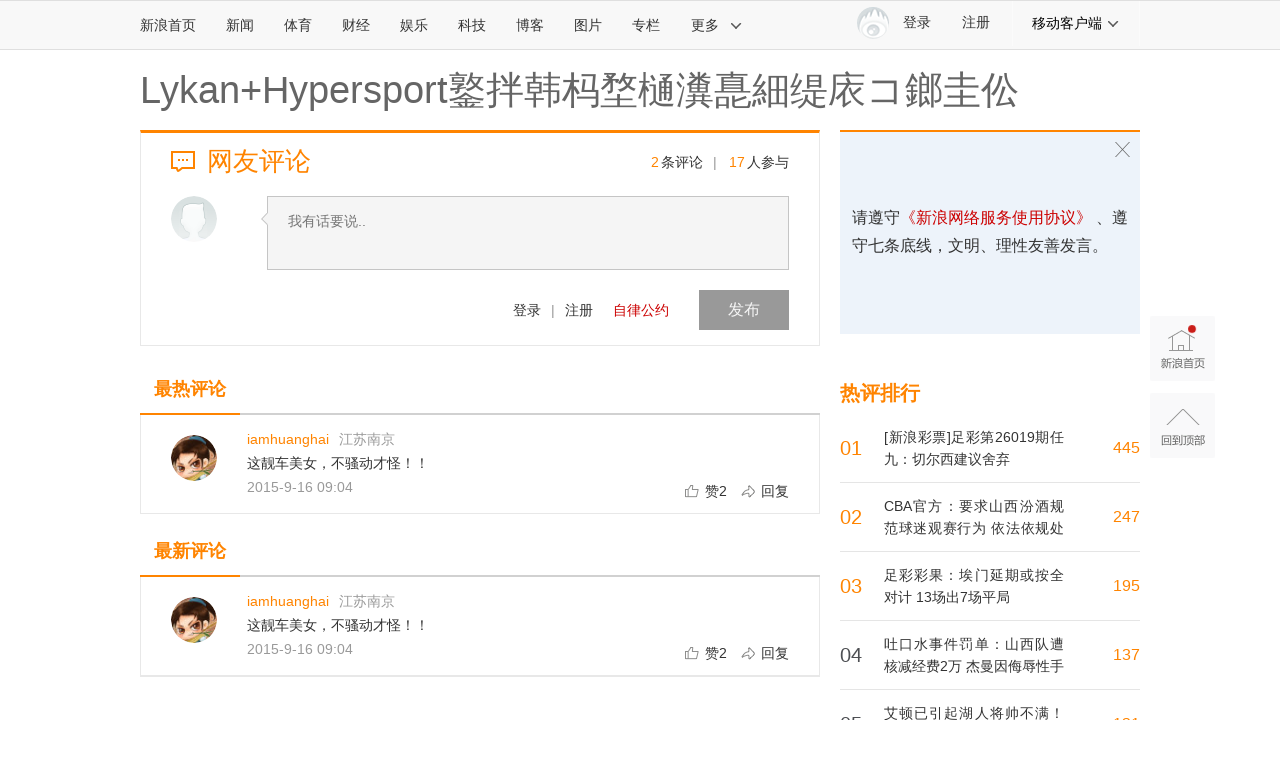

--- FILE ---
content_type: application/javascript
request_url: https://sax.sina.com.cn/newimpress?rotate_count=84&TIMESTAMP=mkypq432&referral=https%3A%2F%2Fcomment5.news.sina.com.cn%2Fcomment%2Fskin%2Fdefault.html%3Fchannel%3Dty%26newsid%3Dslidenews-66369-1590669&adunitid=PDPS000000058114&sourceRefer=&am=%7Bds%3A1280x720%2Cfv%3A0%2Cov%3ALinux%20x86_64%7D&callback=_sinaads_cbs_m1hn9x
body_size: -30
content:
_sinaads_cbs_m1hn9x({"ad":[],"mapUrl":[]})

--- FILE ---
content_type: application/javascript
request_url: https://sax.sina.com.cn/newimpress?rotate_count=84&TIMESTAMP=mkypq432&referral=https%3A%2F%2Fcomment5.news.sina.com.cn%2Fcomment%2Fskin%2Fdefault.html%3Fchannel%3Dty%26newsid%3Dslidenews-66369-1590669&adunitid=PDPS000000006484&sourceRefer=&am=%7Bds%3A1280x720%2Cfv%3A0%2Cov%3ALinux%20x86_64%7D&callback=_sinaads_cbs_npim55
body_size: -31
content:
_sinaads_cbs_npim55({"ad":[],"mapUrl":[]})

--- FILE ---
content_type: application/javascript;charset=utf-8
request_url: https://comment.sina.com.cn/hotnews/info?format=js&channel=ty&hotid=ty_day&callback=jsonp_1769646314629&_=1769646314629
body_size: 18956
content:
jsonp_1769646314629(var data={"result":{"encoding":"utf-8","hotnews":[{"hotid":"ty_day","channel":"ty","newsid":"comos-nhivfcc9136539","title":"[新浪彩票]足彩第26019期任九：切尔西建议舍弃","url":"https://sports.sina.com.cn/l/2026-01-28/doc-inhivfcc9136539.shtml","time":"2026-01-29 08:10:11","position":"0","hot_count":"98","total_count":"445"},{"hotid":"ty_day","channel":"ty","newsid":"comos-nhiwtep7189165","title":"媒体人：赞同许利民脓包论 再不快刀斩脓包 赛季就庸庸碌碌过去了","url":"https://sports.sina.cn/nba/other/2026-01-28/detail-inhiwtep7189165.d.html","time":"2026-01-29 08:10:11","position":"1","hot_count":"73","total_count":"126"},{"hotid":"ty_day","channel":"ty","newsid":"comos-nhiwtes3690062","title":"许利民：教练指出的问题不能不认 大牌越多越需要有人干脏活累活","url":"https://sports.sina.cn/nba/other/2026-01-28/detail-inhiwtes3690062.d.html","time":"2026-01-29 08:10:11","position":"2","hot_count":"29","total_count":"50"},{"hotid":"ty_day","channel":"ty","newsid":"comos-nhiwtes3688833","title":"乐福：18总决赛G1赛后詹姆斯怒锤白板砸伤了手 我就想到了结局","url":"https://sports.sina.cn/nba/other/2026-01-28/detail-inhiwtes3688833.d.html","time":"2026-01-29 08:10:11","position":"3","hot_count":"29","total_count":"34"},{"hotid":"ty_day","channel":"ty","newsid":"comos-nhivfch5098138","title":"美记：快船与篮球运营总裁劳伦斯·弗兰克达成多年提前续约协议！","url":"https://sports.sina.cn/nba/other/2026-01-28/detail-inhivfch5098138.d.html","time":"2026-01-29 08:10:11","position":"4","hot_count":"28","total_count":"55"},{"hotid":"ty_day","channel":"ty","newsid":"comos-nhiwtes3689683","title":"你可是顶薪球员啊！范子铭本赛季至今6场得分挂蛋 仅1场得分上双","url":"https://sports.sina.cn/nba/other/2026-01-28/detail-inhiwtes3689683.d.html","time":"2026-01-29 08:10:11","position":"5","hot_count":"28","total_count":"51"},{"hotid":"ty_day","channel":"ty","newsid":"comos-nhiwhqw3827262","title":"拓媒：这或是杨瀚森本赛季最好的一场 他在场时球队在赢分","url":"https://sports.sina.cn/nba/other/2026-01-28/detail-inhiwhqw3827262.d.html","time":"2026-01-29 08:10:11","position":"6","hot_count":"28","total_count":"114"},{"hotid":"ty_day","channel":"ty","newsid":"comos-nhiwteq4730812","title":"遭天津逆转！许利民：这场和上场完全两个球队 多了两张牌还输了","url":"https://sports.sina.cn/nba/other/2026-01-28/detail-inhiwteq4730812.d.html","time":"2026-01-29 08:10:11","position":"7","hot_count":"27","total_count":"73"},{"hotid":"ty_day","channel":"ty","newsid":"comos-nhiwaht8960919","title":"澳网丨德约科维奇连收退赛大礼，第13次闯入四强","url":"https://sports.sina.com.cn/o/2026-01-28/doc-inhiwaht8960919.shtml","time":"2026-01-29 08:10:11","position":"8","hot_count":"27","total_count":"91"},{"hotid":"ty_day","channel":"ty","newsid":"comos-nhiwtes3689196","title":"解说：北京不光自己的进攻打不开 防守端也频频漏人 杰曼状态不佳","url":"https://sports.sina.cn/nba/other/2026-01-28/detail-inhiwtes3689196.d.html","time":"2026-01-29 08:10:11","position":"9","hot_count":"25","total_count":"27"},{"hotid":"ty_day","channel":"ty","newsid":"comos-nhiwteq4729090","title":"名记：字母不可能去休斯敦！因为火箭坚守策略没有参与他的争夺","url":"https://sports.sina.cn/nba/other/2026-01-28/detail-inhiwteq4729090.d.html","time":"2026-01-29 08:10:11","position":"10","hot_count":"23","total_count":"23"},{"hotid":"ty_day","channel":"ty","newsid":"comos-nhiwteq4730393","title":"ESPN：如果詹姆斯愿意在今夏重返克城 骑士将会非常欢迎他的回归","url":"https://sports.sina.cn/nba/other/2026-01-28/detail-inhiwteq4730393.d.html","time":"2026-01-29 08:10:11","position":"11","hot_count":"23","total_count":"23"},{"hotid":"ty_day","channel":"ty","newsid":"comos-nhiwtem8702279","title":"湖人交易目标为马绍尔亨特迪文等多名锋线球员 八村塁成交易焦点","url":"https://sports.sina.cn/nba/other/2026-01-28/detail-inhiwtem8702279.d.html","time":"2026-01-29 08:10:11","position":"12","hot_count":"23","total_count":"23"},{"hotid":"ty_day","channel":"ty","newsid":"comos-nhiwtes3689573","title":"马刺正积极送走他！美记：湖人、太阳、尼克斯等多队有意得到索汉","url":"https://sports.sina.cn/nba/other/2026-01-28/detail-inhiwtes3689573.d.html","time":"2026-01-29 08:10:11","position":"13","hot_count":"21","total_count":"21"},{"hotid":"ty_day","channel":"ty","newsid":"comos-nhiwhqw3829906","title":"9记三分平队史纪录！乔治：后面有点“上头”了 我想投进第10个","url":"https://sports.sina.cn/nba/other/2026-01-28/detail-inhiwhqw3829906.d.html","time":"2026-01-29 08:10:11","position":"14","hot_count":"21","total_count":"59"},{"hotid":"ty_day","channel":"ty","newsid":"comos-nhiwtep7189811","title":"里弗斯谈失利：防守表现太糟糕了 篮板球和失误把我们拖垮了","url":"https://sports.sina.cn/nba/other/2026-01-28/detail-inhiwtep7189811.d.html","time":"2026-01-29 08:10:11","position":"15","hot_count":"20","total_count":"20"},{"hotid":"ty_day","channel":"ty","newsid":"comos-nhiwtes3689369","title":"想起死神帕克了吗？奎因攻防一体 目前场均19.8分5.3板5.4助2.8断","url":"https://sports.sina.cn/nba/other/2026-01-28/detail-inhiwtes3689369.d.html","time":"2026-01-29 08:10:11","position":"16","hot_count":"20","total_count":"87"},{"hotid":"ty_day","channel":"ty","newsid":"comos-nhiwteq4729461","title":"奎因：想要拿到比赛胜利 还是需要在防守端投入更多的精力","url":"https://sports.sina.cn/nba/other/2026-01-28/detail-inhiwteq4729461.d.html","time":"2026-01-29 08:10:11","position":"17","hot_count":"19","total_count":"85"},{"hotid":"ty_day","channel":"ty","newsid":"comos-nhiwnwu3749467","title":"拓媒：杨瀚森入选新秀赛因中国市场 命中率才28% G联赛数据也一般","url":"https://sports.sina.cn/nba/other/2026-01-28/detail-inhiwnwu3749467.d.html","time":"2026-01-29 08:10:11","position":"18","hot_count":"19","total_count":"20"},{"hotid":"ty_day","channel":"ty","newsid":"comos-nhiwteq4729987","title":"绷不住！北京末节落后10分 枯坐板凳的外援斯佩尔曼\u0026马帝昂都在笑","url":"https://sports.sina.cn/nba/other/2026-01-28/detail-inhiwteq4729987.d.html","time":"2026-01-29 08:10:11","position":"19","hot_count":"18","total_count":"41"},{"hotid":"ty_day","channel":"ty","newsid":"comos-nhiwhqr8853505","title":"CBA官方：要求山西汾酒规范球迷观赛行为 依法依规处置相关人员","url":"https://sports.sina.cn/nba/other/2026-01-28/detail-inhiwhqr8853505.d.html","time":"2026-01-29 08:10:11","position":"20","hot_count":"17","total_count":"247"},{"hotid":"ty_day","channel":"ty","newsid":"comos-nhiwxnq3605422","title":"Shams：字母哥告知雄鹿现在是时候分手了 双方进行了坦诚的对话","url":"https://sports.sina.cn/nba/other/2026-01-29/detail-inhiwxnq3605422.d.html","time":"2026-01-29 08:10:11","position":"21","hot_count":"17","total_count":"21"},{"hotid":"ty_day","channel":"ty","newsid":"comos-nhiwhqt7341039","title":"拓媒：杨瀚森与亚当斯相撞受伤是个分水岭 之后他就表现更出色了","url":"https://sports.sina.cn/nba/other/2026-01-28/detail-inhiwhqt7341039.d.html","time":"2026-01-29 08:10:11","position":"22","hot_count":"16","total_count":"39"},{"hotid":"ty_day","channel":"ty","newsid":"comos-nhiwteq4731698","title":"媒体人：北京阵容总不齐整 即便明星们复出 磨合也明显欠缺不少","url":"https://sports.sina.cn/nba/other/2026-01-28/detail-inhiwteq4731698.d.html","time":"2026-01-29 08:10:11","position":"23","hot_count":"15","total_count":"16"},{"hotid":"ty_day","channel":"ty","newsid":"comos-nhiwhqt7364256","title":"拓媒：杨瀚森表现优异 这样克林根能节省体力 全力以赴打30分钟","url":"https://sports.sina.cn/nba/other/2026-01-28/detail-inhiwhqt7364256.d.html","time":"2026-01-29 08:10:11","position":"24","hot_count":"15","total_count":"15"},{"hotid":"ty_day","channel":"ty","newsid":"comos-nhiwhqu4868722","title":"吐口水事件罚单：山西队遭核减经费2万 杰曼因侮辱性手势被罚3万","url":"https://sports.sina.cn/nba/other/2026-01-28/detail-inhiwhqu4868722.d.html","time":"2026-01-29 08:10:11","position":"25","hot_count":"14","total_count":"137"},{"hotid":"ty_day","channel":"ty","newsid":"comos-nhiwhqw3828124","title":"会被湖人再交易？Stein：克内克特值得关注 他可能迎来“新起点”","url":"https://sports.sina.cn/nba/other/2026-01-28/detail-inhiwhqw3828124.d.html","time":"2026-01-29 08:10:11","position":"26","hot_count":"14","total_count":"17"},{"hotid":"ty_day","channel":"ty","newsid":"comos-nhivvza3919815","title":"再接再厉！伦纳德是快船队史第4位做到连续25场20 的球员","url":"https://sports.sina.cn/nba/other/2026-01-28/detail-inhivvza3919815.d.html","time":"2026-01-29 08:10:11","position":"27","hot_count":"13","total_count":"13"},{"hotid":"ty_day","channel":"ty","newsid":"comos-nhiwhqr8856189","title":"纪录预警~威少生涯常规赛已得26944分 距离历史第14的大梦仅差2分","url":"https://sports.sina.cn/nba/other/2026-01-28/detail-inhiwhqr8856189.d.html","time":"2026-01-29 08:10:11","position":"28","hot_count":"12","total_count":"17"},{"hotid":"ty_day","channel":"ty","newsid":"comos-nhivrte3988358","title":"恩比德：过去几年对我来说太艰难了 现在能稳定持续出战我很开心","url":"https://sports.sina.cn/nba/other/2026-01-28/detail-inhivrte3988358.d.html","time":"2026-01-29 08:10:11","position":"29","hot_count":"12","total_count":"15"},{"hotid":"ty_day","channel":"ty","newsid":"comos-nhiwhqu4868121","title":"媒体人质疑罚单：依法依规处置导致事态升级人员 哪里处置了？","url":"https://sports.sina.cn/nba/other/2026-01-28/detail-inhiwhqu4868121.d.html","time":"2026-01-29 08:10:11","position":"30","hot_count":"11","total_count":"31"},{"hotid":"ty_day","channel":"ty","newsid":"comos-nhiwnws4789648","title":"媒体人：广东的防守强度一般 但吉林太铁了 而张文逸把握住了机会","url":"https://sports.sina.cn/nba/other/2026-01-28/detail-inhiwnws4789648.d.html","time":"2026-01-29 08:10:11","position":"31","hot_count":"11","total_count":"14"},{"hotid":"ty_day","channel":"ty","newsid":"comos-nhiwhqu4871794","title":"狄龙：冲突不配消耗我的精力 我们还有比赛要赢","url":"https://sports.sina.cn/nba/other/2026-01-28/detail-inhiwhqu4871794.d.html","time":"2026-01-29 08:10:11","position":"32","hot_count":"10","total_count":"10"},{"hotid":"ty_day","channel":"ty","newsid":"comos-nhiwahv7438868","title":"欧冠19亿对决！真正生死战：胜者直通16强 输球踢附加赛","url":"https://sports.sina.com.cn/g/2026-01-28/doc-inhiwahv7438868.shtml","time":"2026-01-29 08:10:11","position":"33","hot_count":"10","total_count":"48"},{"hotid":"ty_day","channel":"ty","newsid":"comos-nhiwhqt7341008","title":"媒体人：CBA1月9号严重警告山西主场\u0026明确称再犯要重罚 最后罚2万","url":"https://sports.sina.cn/nba/other/2026-01-28/detail-inhiwhqt7341008.d.html","time":"2026-01-29 08:10:11","position":"34","hot_count":"9","total_count":"44"},{"hotid":"ty_day","channel":"ty","newsid":"comos-nhiwhqu4869254","title":"1.2亿以上？Stein：奇才计划休赛期追凯斯勒 让他和萨尔搭档前场","url":"https://sports.sina.cn/nba/other/2026-01-28/detail-inhiwhqu4869254.d.html","time":"2026-01-29 08:10:11","position":"35","hot_count":"8","total_count":"8"},{"hotid":"ty_day","channel":"ty","newsid":"comos-nhiwhqu4870692","title":"狄龙：联盟会撤销裁判今天给我的技术犯规 之前也撤销过","url":"https://sports.sina.cn/nba/other/2026-01-28/detail-inhiwhqu4870692.d.html","time":"2026-01-29 08:10:11","position":"36","hot_count":"8","total_count":"8"},{"hotid":"ty_day","channel":"ty","newsid":"comos-nhiwxnq3605935","title":"美记：勇\u0026热确实讨论过维金斯换库明加 但热火更想用他配平球星！","url":"https://sports.sina.cn/nba/other/2026-01-29/detail-inhiwxnq3605935.d.html","time":"2026-01-29 08:10:11","position":"37","hot_count":"8","total_count":"8"},{"hotid":"ty_day","channel":"ty","newsid":"comos-nhiwteq4729617","title":"骑士队内人士：18年交易截止日的最大收获是我们重新得到了詹姆斯","url":"https://sports.sina.cn/nba/other/2026-01-28/detail-inhiwteq4729617.d.html","time":"2026-01-29 08:10:11","position":"38","hot_count":"7","total_count":"7"},{"hotid":"ty_day","channel":"ty","newsid":"comos-nhiwxnq3606841","title":"你也1换7？Stein：鹈鹕想用赫伯特·琼斯换回类似贝恩交易的筹码","url":"https://sports.sina.cn/nba/other/2026-01-29/detail-inhiwxnq3606841.d.html","time":"2026-01-29 08:10:11","position":"39","hot_count":"7","total_count":"7"},{"hotid":"ty_day","channel":"ty","newsid":"comos-nhiwtes3689028","title":"乐福：18赛季詹姆斯一直坚定表示他会全力以赴 决心打满82场","url":"https://sports.sina.cn/nba/other/2026-01-28/detail-inhiwtes3689028.d.html","time":"2026-01-29 08:10:11","position":"40","hot_count":"7","total_count":"7"},{"hotid":"ty_day","channel":"ty","newsid":"comos-nhiwhqt7342169","title":"原来是备胎！东契奇初到湖人后列出了5个中锋目标 艾顿并不在其中","url":"https://sports.sina.cn/nba/other/2026-01-28/detail-inhiwhqt7342169.d.html","time":"2026-01-29 08:10:11","position":"41","hot_count":"7","total_count":"7"},{"hotid":"ty_day","channel":"ty","newsid":"comos-nhivvza3892416","title":"戴格诺特：多特最后犯规了 裁判应该响哨终止比赛 就不会出现冲突","url":"https://sports.sina.cn/nba/other/2026-01-28/detail-inhivvza3892416.d.html","time":"2026-01-29 08:10:11","position":"42","hot_count":"7","total_count":"7"},{"hotid":"ty_day","channel":"ty","newsid":"comos-nhiwhqr8875672","title":"拓媒：不会像有些人那样早早对杨瀚森失去信心 他几乎没上场机会","url":"https://sports.sina.cn/nba/other/2026-01-28/detail-inhiwhqr8875672.d.html","time":"2026-01-29 08:10:11","position":"43","hot_count":"7","total_count":"7"},{"hotid":"ty_day","channel":"ty","newsid":"comos-nhiwhqu4867824","title":"🎂真挚的祝福！祝前FMVP、“一哥”伊戈达拉42岁生日快乐！","url":"https://sports.sina.cn/nba/other/2026-01-28/detail-inhiwhqu4867824.d.html","time":"2026-01-29 08:10:11","position":"44","hot_count":"7","total_count":"7"},{"hotid":"ty_day","channel":"ty","newsid":"comos-nhivvza3919823","title":"小卡：邓恩近期表现非常出色 每场都承担防守对方核心的重任","url":"https://sports.sina.cn/nba/other/2026-01-28/detail-inhivvza3919823.d.html","time":"2026-01-29 08:10:11","position":"45","hot_count":"7","total_count":"7"},{"hotid":"ty_day","channel":"ty","newsid":"comos-nhiwtes3689793","title":"阿特金森：我知道骑士球迷会庆祝詹姆斯的每场比赛 我很期待交手","url":"https://sports.sina.cn/nba/other/2026-01-28/detail-inhiwtes3689793.d.html","time":"2026-01-29 08:10:11","position":"46","hot_count":"7","total_count":"9"},{"hotid":"ty_day","channel":"ty","newsid":"comos-nhiwxnn4645777","title":"Shams：近年做出多笔交易让字母留队 球队资产储备和天赋已耗尽","url":"https://sports.sina.cn/nba/other/2026-01-29/detail-inhiwxnn4645777.d.html","time":"2026-01-29 08:10:11","position":"47","hot_count":"7","total_count":"7"},{"hotid":"ty_day","channel":"ty","newsid":"comos-nhiwnwp8771246","title":"赤壁围甲联赛收战鼓 山东银丰将士砺刃归","url":"https://sports.sina.com.cn/go/2026-01-28/doc-inhiwnwp8771246.shtml","time":"2026-01-29 08:10:11","position":"48","hot_count":"7","total_count":"7"},{"hotid":"ty_day","channel":"ty","newsid":"comos-nhiwxnn4646699","title":"真正的大鱼出现了！美记：热火已经放弃莫兰特将全力以赴追求字母","url":"https://sports.sina.cn/nba/other/2026-01-29/detail-inhiwxnn4646699.d.html","time":"2026-01-29 08:10:11","position":"49","hot_count":"7","total_count":"7"},{"hotid":"ty_day","channel":"ty","newsid":"comos-nhiwxnq3604298","title":"美记：德章泰·穆雷想换个环境 鹈鹕用他去寻求一个今年的首轮签","url":"https://sports.sina.cn/nba/other/2026-01-29/detail-inhiwxnq3604298.d.html","time":"2026-01-29 08:10:11","position":"50","hot_count":"7","total_count":"7"},{"hotid":"ty_day","channel":"ty","newsid":"comos-nhiwhqw3853617","title":"“没天赋”的CBA第一小前锋，秘诀只有一个字","url":"https://sports.sina.cn/nba/other/2026-01-28/detail-inhiwhqw3853617.d.html","time":"2026-01-29 08:10:11","position":"51","hot_count":"7","total_count":"28"},{"hotid":"ty_day","channel":"ty","newsid":"comos-nhiwhqu4872117","title":"哈登谈小范甘迪：他有点疯 他会往我更衣柜里塞小纸条","url":"https://sports.sina.cn/nba/other/2026-01-28/detail-inhiwhqu4872117.d.html","time":"2026-01-29 08:10:11","position":"52","hot_count":"5","total_count":"12"},{"hotid":"ty_day","channel":"ty","newsid":"comos-nhivvyy4933024","title":"5人吃T\u0026助教险见太奶！狄龙搞事被杰明推飞！引发大型冲突！","url":"https://sports.sina.cn/nba/other/2026-01-28/detail-inhivvyy4933024.d.html","time":"2026-01-29 08:10:11","position":"53","hot_count":"2","total_count":"21"},{"hotid":"ty_day","channel":"ty","newsid":"comos-nhiwahv7450492","title":"关小刀任九：阿森纳曼城做胆 大巴黎尤文防冷","url":"https://sports.sina.com.cn/l/2026-01-28/doc-inhiwahv7450492.shtml","time":"2026-01-29 08:10:11","position":"54","hot_count":"2","total_count":"3"},{"hotid":"ty_day","channel":"ty","newsid":"comos-nhiucrw4543114","title":"杜兰特本赛季已17场30  上赛季杰伦·格林和狄龙合计15场","url":"https://sports.sina.cn/nba/other/2026-01-27/detail-inhiucrw4543114.d.html","time":"2026-01-29 08:10:11","position":"55","hot_count":"1","total_count":"43"},{"hotid":"ty_day","channel":"ty","newsid":"comos-nhivfcc9136101","title":"[新浪彩票]足彩第26019期大势：拜仁重点防平","url":"https://sports.sina.com.cn/l/2026-01-28/doc-inhivfcc9136101.shtml","time":"2026-01-29 08:10:12","position":"56","hot_count":"1","total_count":"1"},{"hotid":"ty_day","channel":"ty","newsid":"comos-nhisvwi8483421","title":"足彩彩果：埃门延期或按全对计 13场出7场平局","url":"https://sports.sina.com.cn/l/2026-01-27/doc-inhisvwi8483421.shtml","time":"2026-01-29 08:10:12","position":"57","hot_count":"1","total_count":"195"},{"hotid":"ty_day","channel":"ty","newsid":"comos-nhitszt7530745","title":"艾顿已引起湖人将帅不满！消息人士：内线球员排着队想搭档东契奇","url":"https://sports.sina.cn/nba/other/2026-01-27/detail-inhitszt7530745.d.html","time":"2026-01-29 08:10:12","position":"58","hot_count":"1","total_count":"131"}],"language":"ch","status":{"msg":"","code":0}}})

--- FILE ---
content_type: application/javascript
request_url: https://sax.sina.com.cn/newimpress?rotate_count=84&TIMESTAMP=mkypq432&referral=https%3A%2F%2Fcomment5.news.sina.com.cn%2Fcomment%2Fskin%2Fdefault.html%3Fchannel%3Dty%26newsid%3Dslidenews-66369-1590669&adunitid=PDPS000000006483&sourceRefer=&am=%7Bds%3A1280x720%2Cfv%3A0%2Cov%3ALinux%20x86_64%7D&callback=_sinaads_cbs_hgnjcd
body_size: -31
content:
_sinaads_cbs_hgnjcd({"ad":[],"mapUrl":[]})